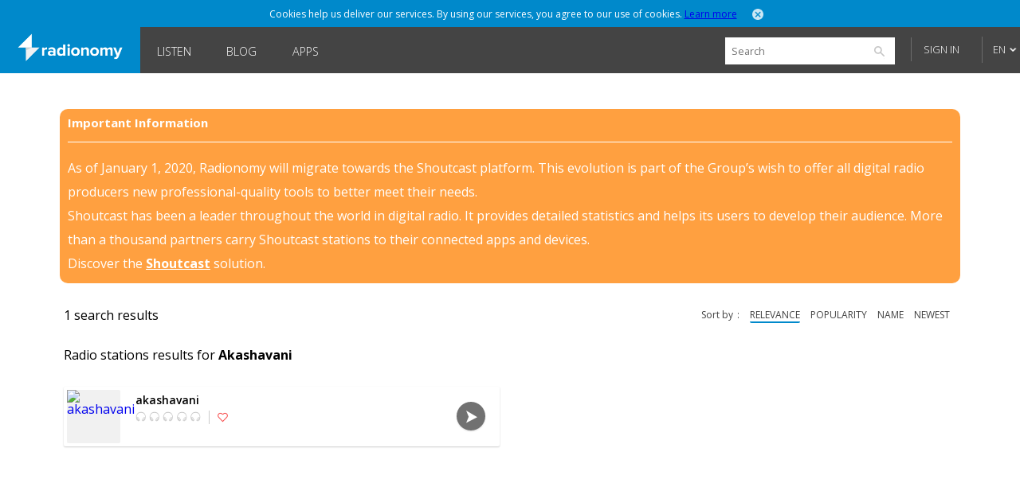

--- FILE ---
content_type: application/x-javascript;charset=UTF-8
request_url: https://loadr.exelator.com/load/?p=1083&g=104&xl8blockcheck=1
body_size: 862
content:
document.write('gusto.nielsen.receive({"service":"on","user":{"uid":"7362183405b5b84d1dd052a41fb7d943","segments":"199689,596225"}});');(function(){ var a = document.createElement("script");a.src = "https://trk.snt.imrworldwide.com/p?_grp=g4&_siteid=nmc&_uaid=1083_104_7362183405b5b84d1dd052a41fb7d943&_xos=Mac OS X&_xdvc=Personal computer";a.setAttribute('defer','');a.setAttribute('async','');a.type = "application/javascript";document.body.appendChild(a); })()